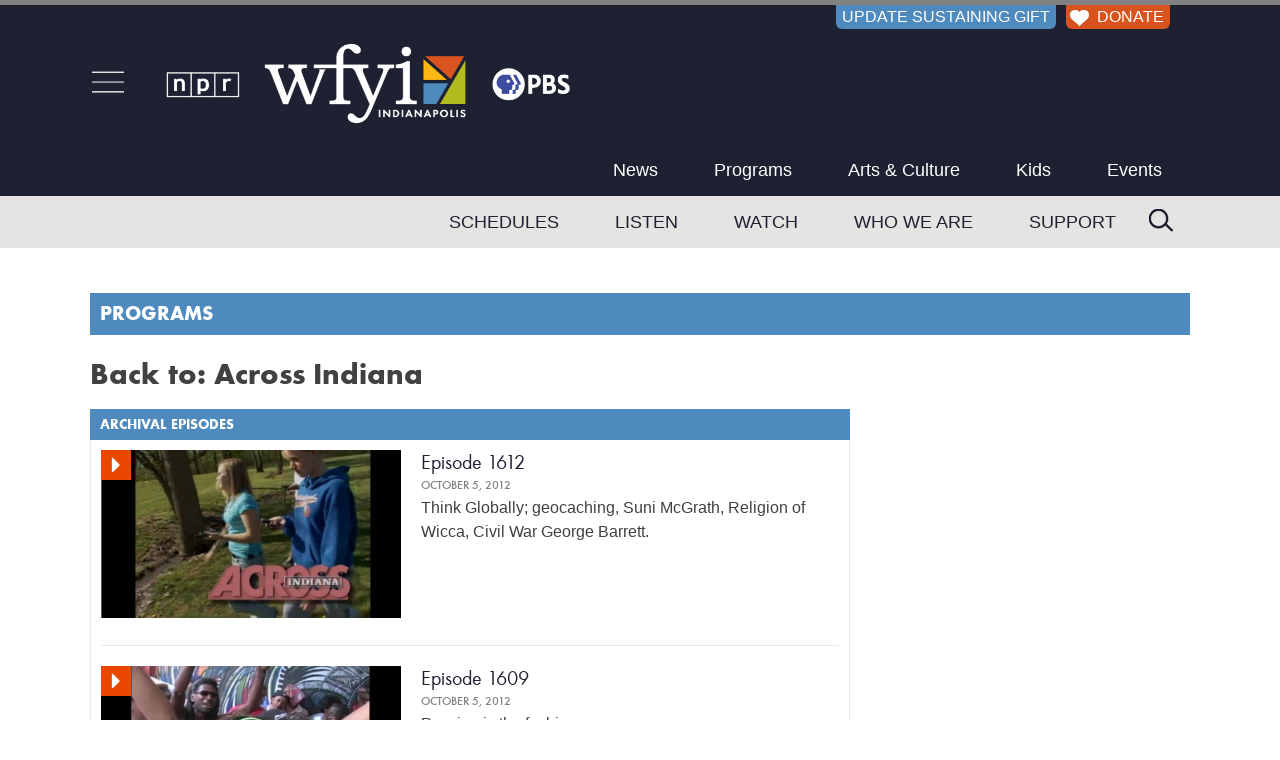

--- FILE ---
content_type: text/html; charset=UTF-8
request_url: https://www.wfyi.org/programs/across-indiana/television?gid=854
body_size: 5397
content:
<!doctype html>
<html lang="en-us" class="no-js">
    <head>
        <meta name="robots" content="index,follow" />        <!-- main meta -->
        <title>Across Indiana</title>
        <meta name="description" content="Across Indiana shares authentic stories of Indiana's people, places, curiosities and oddities. The series draws Indiana residents closer to one another and the range of cultures in our state. Across Indiana can be found on WFYI's airwaves, website and on your favorite social media channels. Watch to discover new things and inspire your adventures in the Hoosier state." /> 
        <meta name="owner" content="WFYI" />
        <meta name="viewport" content="width=device-width, initial-scale=1" />
        <!-- open graph -->
        <meta property="og:site_name" content="WFYI Public Media" />
        <meta property="og:url" content="https://www.wfyi.org/programs/across-indiana/television?gid=854" />
        <meta property="og:title" content="Across Indiana" /> 
        <!-- images -->
        <link rel="image_src" href="https://www.wfyi.org/files/wfyi/pages/current/programs.png" />
        <meta name="thumbnail" content="https://www.wfyi.org/files/wfyi/pages/thumb/programs.png" />
        <meta property="og:image" content="https://www.wfyi.org/files/wfyi/pages/current/programs.png" />
        <meta property="og:image:type" content="image/png" /> 
        <meta property="og:image:width" content="1200" /> 
        <meta property="og:image:height" content="638" /> 
        <meta property="og:description" content="Across Indiana shares authentic stories of Indiana's people, places, curiosities and oddities. The series draws Indiana residents closer to one another and the range of cultures in our state. Across Indiana can be found on WFYI's airwaves, website and on your favorite social media channels. Watch to discover new things and inspire your adventures in the Hoosier state." /> 
        <meta property="og:type" content="website" />

        <meta name="twitter:card" content="summary_large_image" />
        <meta name="twitter:site" content="@WFYI" />
        <meta name="twitter:title" content="Programs" />
        <meta name="twitter:description" content="Across Indiana shares authentic stories of Indiana's people, places, curiosities and oddities. The series draws Indiana residents closer to one another and the range of cultures in our state. Across Indiana can be found on WFYI's airwaves, website and on " />
        <meta name="twitter:image" content="https://www.wfyi.org/files/wfyi/pages/current/programs.png" />
        <meta name="twitter:image:src" content="https://www.wfyi.org/files/wfyi/pages/current/programs.png" />
        <meta name="twitter:image:alt" content="Across Indiana" />
        <meta name="twitter:creator" content="@WFYI" />
 
        

        <!-- canonical link -->
        <link rel="canonical" href="https://www.wfyi.org/programs/across-indiana/television?gid=854" />
        <!-- css -->
        <link rel="stylesheet" media="screen" href="/css/normalize.min.css" />
        <link rel="stylesheet" media="screen" href="/lib/fonts/function-pro/function-pro.css" />
        <link rel="stylesheet" media="screen" href="/lib/fancybox2/jquery.fancybox.min.css?v=2.1.7" />
        <link rel="stylesheet" media="screen" href="/css/main.min.css?v=4.3" />
        <link rel="stylesheet" media="screen" href="/css/content.min.css?v=3.4" />
        <link rel="stylesheet" media="screen" href="/css/forms.min.css?v=0.8.5" />
        <link rel="stylesheet" media="screen" href="/css/wfyi.min.css?v=4.3.4" />
        <link href="https://fonts.googleapis.com/css2?family=Playfair+Display&display=swap" rel="stylesheet">
        <!--[if lt IE 8 ]><link rel="stylesheet" media="screen" href="/css/ie-fix.min.css" /><![endif]-->
        <script src="/lib/jquery.js?v=1.12.4"></script>
        <script src="/js/GTM_datalayer.min.js?v=0.3.2"></script>
        <!-- Google Tag Manager -->
        <script>(function(w,d,s,l,i){w[l]=w[l]||[];w[l].push({'gtm.start':
        new Date().getTime(),event:'gtm.js'});var f=d.getElementsByTagName(s)[0],
        j=d.createElement(s),dl=l!='dataLayer'?'&l='+l:'';j.async=true;j.src=
        'https://www.googletagmanager.com/gtm.js?id='+i+dl;f.parentNode.insertBefore(j,f);
        })(window,document,'script','dataLayer','GTM-PW2TGHQ');</script>
        <!-- End Google Tag Manager -->
        <script async src="https://securepubads.g.doubleclick.net/tag/js/gpt.js"></script>        <script>window.googletag = window.googletag || {cmd: []};googletag.cmd.push(function() {var mapping = googletag.sizeMapping().
                            addSize([0, 0], [320, 50]).
                            addSize([800, 600], [728, 90]).
                            build();var slot = googletag.defineSlot('/53930811/WFYI.ORG_SCHEDULE_BTF_728x90', [[300, 37], [728, 90]], 'div-gpt-ad-WFYI.ORG_SCHEDULE_BTF_728x90-5357').addService(googletag.pubads());slot.defineSizeMapping(mapping);googletag.pubads().enableSingleRequest();googletag.pubads().collapseEmptyDivs();googletag.enableServices();});</script><script>window.googletag = window.googletag || {cmd: []};googletag.cmd.push(function() {googletag.defineSlot('/53930811/WFYI.ORG_UNDERWRITING1_BTF_300X250', [300, 250], 'div-gpt-ad-WFYI.ORG_UNDERWRITING1_BTF_300X250-8497').addService(googletag.pubads());googletag.pubads().enableSingleRequest();googletag.pubads().collapseEmptyDivs();googletag.enableServices();});</script><script>window.googletag = window.googletag || {cmd: []};googletag.cmd.push(function() {googletag.defineSlot('/53930811/WFYI.ORG_UNDERWRITING2_BTF_300X250', [300, 250], 'div-gpt-ad-WFYI.ORG_UNDERWRITING2_BTF_300X250-3660').addService(googletag.pubads());googletag.pubads().enableSingleRequest();googletag.pubads().collapseEmptyDivs();googletag.enableServices();});</script>            </head>
    <body class="">
        <!-- Google Tag Manager (noscript) -->
        <noscript><iframe src="https://www.googletagmanager.com/ns.html?id=GTM-PW2TGHQ" height="0" width="0" style="display:none;visibility:hidden"></iframe></noscript>
        <!-- End Google Tag Manager (noscript) -->
<a href="#maincontent" class="skip-to-main">Skip to main content</a>
<div class="container">
    <div id="off-canvas-button-close"><a class="off-canvas-button-close"></a></div>

    <div class="header" role="banner">
        <div class="header-inner clearfix">

            <div id="header-donor-portal-button" class="support-callout header-donor-button">
                                <a href="https://www.pledgecart.org/home?campaign=1A14D3D3-1228-4190-BB93-7F78F3B40D65&source=#/home">UPDATE SUSTAINING GIFT</a>            </div>
            <div id="header-donate-button" class="support-callout header-donor-button">
                                <a href="https://donate.wfyi.org/wfyi/give?utm_source=wfyi&utm_medium=direct&utm_campaign=header"><img src="/images/White-Heart_75x63.png" alt="White Heart icon"> DONATE</a>
            </div>
            <div class="header-middle-container">
                <div id="hamburger-nav" class="off-canvas-button">
                    <a id="open-off-canvas"><img class="off-canvas-button" src="/images/hamburger-menu-icon_72x53.png" alt="navigation menu" title="Menu"></a>
                    <div class="off-canvas-column">
                        <div id="off-canvas-close">
                            <a title="Close" class="off-canvas-button-close"><img src="/images/close-button_500x500.png" alt="Close" /></a>
                        </div>
                        <div class="off-canvas-column-search">
                            <div class="off-canvas-search">
                                <form action="/search" method="GET" rel="nofollow">
                                    <input type="text" name="q" placeholder="Search" />
                                    <input type="submit" value="Search" />
                                </form>
                            </div>
                        </div>
                        <div class="off-canvas-column-utility"></div>                
                        <div class="off-canvas-column-navigation">
                            <ul>
                            <li><a href="/news" class="fade">News</a></li><li><a href="/programs" class="fade">Programs</a></li><li><a href="/news/arts-and-culture" class="fade">Arts & Culture</a></li><li><a href="/pbskids" class="fade">Kids</a></li><li><a href="/events" class="fade">Events</a></li><li><a href="/schedules" class="fade">Schedules</a></li><li><a href="/listen-now" class="fade">Listen</a></li><li><a href="https://video.wfyi.org" class="fade">Watch</a></li><li><a href="/who-we-are" class="fade">Who We Are</a></li><li><a href="/support" class="fade">Support</a></li>                            </ul>
                        </div>
                    </div><!-- .off-canvas-column -->
                </div><!-- #hamburger-nav -->
                <div class="header-logo">
                    <a href="/"><img class="ignore" src="/images/WFYI-npr-pbs-co-branded_750x146.png?v2.1" alt="NPR WFYI PBS" /></a>
                </div>
                <div class="main-navigation first">
                    <div role="navigation" aria-label="navigation">
                        <ul class="tier-one-nav-item">
                            <li><a href="/news" class="fade">News</a></li><li><a href="/programs" class="fade">Programs</a></li><li><a href="/news/arts-and-culture" class="fade">Arts & Culture</a></li><li><a href="/pbskids" class="fade">Kids</a></li><li><a href="/events" class="fade">Events</a></li>                        </ul>
                    </div>
                </div><!-- .main-navigation -->
            </div><!-- .header-middle-container -->
        </div><!-- .header-inner -->
        <div class="main-navigation-container">
            <div class="main-navigation second clearfix">
                <div class="header-search">
                    <form action="/search" method="GET" rel="nofollow">
                        <input type="text" name="q" placeholder="Search" />
                        <!-- <input type="submit" value="Search" /> -->
                    </form>
                </div>
                <div role="navigation" aria-label="navigation">
                    <ul class="tier-two-nav-item">
                        <li><a href="/schedules" class="fade">Schedules</a></li><li><a href="/listen-now" class="fade">Listen</a></li><li><a href="https://video.wfyi.org" class="fade">Watch</a></li><li><a href="/who-we-are" class="fade">Who We Are</a></li><li><a href="/support" class="fade">Support</a></li>                    </ul>
                </div>
            </div><!-- .main-navigation -->
        </div><!-- .main-navigation-container -->
    </div><!-- .header -->
    <div class="middle clearfix">
                                            <div class="page-heading  clearfix">
                <div class="page-heading-inner">
                    <div class="page-heading-title">
                    <a href="/programs">Programs</a>                    </div>
                    
                </div>
            
                                   </div>
                                                                                                <div class="content-middle layout2 clearfix">
            <main id="maincontent">
                <div class="content" role="main">
                    <h2>Back to: <a href="/programs/across-indiana">Across Indiana</a></h2><div class="section"><h2 class="section-head">Archival Episodes</h2><div class="section-body"><div class="article-regular clearfix"><div class="article-image"><a href="/programs/across-indiana/television/episode-1612"><img src="/files/wfyi/programs_television/current/mezzanine-653.jpg" alt="Episode 1612" title="Episode 1612" /></a><div class="orange-icon-container"><a href="/programs/across-indiana/television/episode-1612" data-name="Episode 1612"><img src="/images/Play_orange.png" alt="Play" /></a></div></div><div class="article-info"><h6 class="navy-blue no-margin-bottom"><a href="/programs/across-indiana/television/episode-1612">Episode 1612</a></h6><h5>October 5, 2012</h5><p class="no-margin-bottom">Think Globally; geocaching, Suni McGrath, Religion of Wicca, Civil War George Barrett.</p></div></div><div class="article-regular clearfix"><div class="article-image"><a href="/programs/across-indiana/television/episode-1609"><img src="/files/wfyi/programs_television/current/mezzanine-705-1.jpg" alt="Episode 1609" title="Episode 1609" /></a><div class="orange-icon-container"><a href="/programs/across-indiana/television/episode-1609" data-name="Episode 1609"><img src="/images/Play_orange.png" alt="Play" /></a></div></div><div class="article-info"><h6 class="navy-blue no-margin-bottom"><a href="/programs/across-indiana/television/episode-1609">Episode 1609</a></h6><h5>October 5, 2012</h5><p class="no-margin-bottom">Passion is the fashion.</p></div></div><div class="article-regular clearfix"><div class="article-image"><a href="/programs/across-indiana/television/episode-1405"><img src="/files/wfyi/programs_television/current/mezzanine-548.jpg" alt="Episode 1405" title="Episode 1405" /></a><div class="orange-icon-container"><a href="/programs/across-indiana/television/episode-1405" data-name="Episode 1405"><img src="/images/Play_orange.png" alt="Play" /></a></div></div><div class="article-info"><h6 class="navy-blue no-margin-bottom"><a href="/programs/across-indiana/television/episode-1405">Episode 1405</a></h6><h5>October 5, 2012</h5><p class="no-margin-bottom">Host Michael Atwood gets a taste of life in the 1800s at Conner Prairie.</p></div></div><div class="article-regular clearfix"><div class="article-image"><a href="/programs/across-indiana/television/episode-1603"><img src="/files/wfyi/programs_television/current/mezzanine-857.jpg" alt="Episode 1603" title="Episode 1603" /></a><div class="orange-icon-container"><a href="/programs/across-indiana/television/episode-1603" data-name="Episode 1603"><img src="/images/Play_orange.png" alt="Play" /></a></div></div><div class="article-info"><h6 class="navy-blue no-margin-bottom"><a href="/programs/across-indiana/television/episode-1603">Episode 1603</a></h6><h5>October 5, 2012</h5><p class="no-margin-bottom">Chambers Ovens, Alma Chambers and Charlie's Carmel Corn.</p></div></div><div class="article-regular clearfix"><div class="article-image"><a href="/programs/across-indiana/television/episode-1605"><img src="/files/wfyi/programs_television/current/mezzanine-208.jpg" alt="Episode 1605" title="Episode 1605" /></a><div class="orange-icon-container"><a href="/programs/across-indiana/television/episode-1605" data-name="Episode 1605"><img src="/images/Play_orange.png" alt="Play" /></a></div></div><div class="article-info"><h6 class="navy-blue no-margin-bottom"><a href="/programs/across-indiana/television/episode-1605">Episode 1605</a></h6><h5>October 5, 2012</h5><p class="no-margin-bottom">Across Indiana visits a canine pool party and a renaissance fair.</p></div></div><div class="article-regular clearfix"><div class="article-image"><a href="/programs/across-indiana/television/episode-2005"><img src="/files/wfyi/programs_television/current/mezzanine-674-jpg-resize-768x432.jpg" alt="Episode 2005" title="Episode 2005" /></a><div class="orange-icon-container"><a href="/programs/across-indiana/television/episode-2005" data-name="Episode 2005"><img src="/images/Play_orange.png" alt="Play" /></a></div></div><div class="article-info"><h6 class="navy-blue no-margin-bottom"><a href="/programs/across-indiana/television/episode-2005">Episode 2005</a></h6><h5>May 17, 2010</h5><p class="no-margin-bottom">Episode Segments:  American Pie Sign Language Argentine Social Tango Saturday Night Lights Diners 'Across Indiana' Good as New (Only Old) Dr. Sketchy's Anti-Art Show
</p></div></div><div class="article-regular clearfix"><div class="article-image"><a href="/programs/across-indiana/television/episode-2004"><img src="/files/wfyi/programs_television/current/mezzanine-432-jpg-resize-768x432-1.jpg" alt="Episode 2004" title="Episode 2004" /></a><div class="orange-icon-container"><a href="/programs/across-indiana/television/episode-2004" data-name="Episode 2004"><img src="/images/Play_orange.png" alt="Play" /></a></div></div><div class="article-info"><h6 class="navy-blue no-margin-bottom"><a href="/programs/across-indiana/television/episode-2004">Episode 2004</a></h6><h5>April 5, 2010</h5><p class="no-margin-bottom">Indiana Tearjerkers The Real Stalag 17 Day at a Time</p></div></div><div class="article-regular clearfix"><div class="article-image"><a href="/programs/across-indiana/television/episode-2003"><img src="/files/wfyi/programs_television/current/mezzanine-746-jpg-resize-768x432.jpg" alt="Episode 2003" title="Episode 2003" /></a><div class="orange-icon-container"><a href="/programs/across-indiana/television/episode-2003" data-name="Episode 2003"><img src="/images/Play_orange.png" alt="Play" /></a></div></div><div class="article-info"><h6 class="navy-blue no-margin-bottom"><a href="/programs/across-indiana/television/episode-2003">Episode 2003</a></h6><h5>March 22, 2010</h5><p class="no-margin-bottom">Travels with Darby: Marsh Madness A Universal Language - Part III Will Duck for Food</p></div></div><div class="article-regular clearfix"><div class="article-image"><a href="/programs/across-indiana/television/episode-2002"><img src="/files/wfyi/programs_television/current/mezzanine-119-jpg-resize-768x432-2.jpg" alt="Episode 2002" title="Episode 2002" /></a><div class="orange-icon-container"><a href="/programs/across-indiana/television/episode-2002" data-name="Episode 2002"><img src="/images/Play_orange.png" alt="Play" /></a></div></div><div class="article-info"><h6 class="navy-blue no-margin-bottom"><a href="/programs/across-indiana/television/episode-2002">Episode 2002</a></h6><h5>February 22, 2010</h5><p class="no-margin-bottom">Do-It-Yourself-Home-Edition</p></div></div><div class="article-regular clearfix"><div class="article-image"><a href="/programs/across-indiana/television/episode-2001"><img src="/files/wfyi/programs_television/current/mezzanine-820-jpg-resize-768x432.jpg" alt="Episode 2001" title="Episode 2001" /></a><div class="orange-icon-container"><a href="/programs/across-indiana/television/episode-2001" data-name="Episode 2001"><img src="/images/Play_orange.png" alt="Play" /></a></div></div><div class="article-info"><h6 class="navy-blue no-margin-bottom"><a href="/programs/across-indiana/television/episode-2001">Episode 2001</a></h6><h5>February 8, 2010</h5><p class="no-margin-bottom">A Universal Language Travels with Darby: Purple, My Foot! Chickiepoo's</p></div></div><div class="article-regular clearfix"><div class="article-image"><a href="/programs/across-indiana/television/episode-1901"><img src="/files/wfyi/programs_television/current/mezzanine-801-jpg-resize-768x432.jpg" alt="Episode 1901" title="Episode 1901" /></a><div class="orange-icon-container"><a href="/programs/across-indiana/television/episode-1901" data-name="Episode 1901"><img src="/images/Play_orange.png" alt="Play" /></a></div></div><div class="article-info"><h6 class="navy-blue no-margin-bottom"><a href="/programs/across-indiana/television/episode-1901">Episode 1901</a></h6><h5>December 27, 2008</h5><p class="no-margin-bottom">Across Indiana begins its 19th season with host Michael Atwood welcoming a few guest reporters. </p></div></div><div class="article-regular clearfix"><div class="article-image"><a href="/programs/across-indiana/television/episode-1906"><img src="/files/wfyi/programs_television/current/mezzanine-454-jpg-resize-768x432.jpg" alt="Episode 1906" title="Episode 1906" /></a><div class="orange-icon-container"><a href="/programs/across-indiana/television/episode-1906" data-name="Episode 1906"><img src="/images/Play_orange.png" alt="Play" /></a></div></div><div class="article-info"><h6 class="navy-blue no-margin-bottom"><a href="/programs/across-indiana/television/episode-1906">Episode 1906</a></h6><h5>December 22, 2008</h5><p class="no-margin-bottom">The Sanctuary Starting with Trust Light the Way Faith Restored Here Comes Santa </p></div></div><div class="pagination clearfix"><div class="pagination-older"><a href="/programs/across-indiana/television?gid=854&pg=2"><span class="nav-carot">&lt;</span> older entries</a></div></div></div></div><h2>Back to: <a href="/programs/across-indiana">Across Indiana</a></h2>                                    </div>
            </main>
            <div class="rightside clearfix" role="complementary">
                                                    <div class="rightside-blocks">
                        <div class="block dfp-block-schedule"><div class="block-body"><div class="dfp-adunit dfp-block" id="div-gpt-ad-WFYI.ORG_UNDERWRITING1_BTF_300X250-8497"><script>googletag.cmd.push(function() { googletag.display("div-gpt-ad-WFYI.ORG_UNDERWRITING1_BTF_300X250-8497"); });</script></div></div></div><div class="block dfp-block-schedule"><div class="block-body"><div class="dfp-adunit dfp-block" id="div-gpt-ad-WFYI.ORG_UNDERWRITING2_BTF_300X250-3660"><script>googletag.cmd.push(function() { googletag.display("div-gpt-ad-WFYI.ORG_UNDERWRITING2_BTF_300X250-3660"); });</script></div></div></div>                    </div>
                            </div>
        </div>
            </div>
        <div class="footer" role="contentinfo">
        <div class="footer-inner clearfix">
            <div class="footer-social">
                <a href="https://twitter.com/wfyi" target="_blank"><img src="/images/Twitter-X-icon_117x117.png" alt="Twitter" /></a>
                &nbsp; <a href="https://www.facebook.com/wfyipublicmedia/" target="_blank"><img src="/images/Facebook-icon_117x117.png" alt="Facebook" /></a>
                &nbsp; <a href="https://www.instagram.com/wfyi_indy" target="_blank"><img src="/images/Instagram-icon_117x117.png" alt="Instagram" /></a>
                &nbsp; <a href="http://www.youtube.com/user/WFYIOnline" target="_blank"><img src="/images/YouTube-icon_117x117.png" alt="YouTube" /></a>
                &nbsp; <a href="http://www.flickr.com/photos/wfyi_indianapolis" target="_blank"><img src="/images/Flickr-icon_117x117.png" alt="Flickr" /></a>
            </div>
            <div class="footer-navigation">
                <div class="footer-navigation-col"><ul><li class="footer-nav-column"><a href="https://www.wfyi.org">WFYI</a></li><li><a href="/">Home</a></li><li><a href="/News">News</a></li><li><a href="/programs">Programs</a></li><li><a href="/pbskids">Kids</a></li><li><a href="/educational-resources">Educational Resources</a></li><li><a href="/wfyi-mobile-app">WFYI Mobile App</a></li><li><a target="_blank" href="https://twitter.com/wfyi"><strong>Follow @WFYI</strong></a></li></ul></div><div class="footer-navigation-col"><ul><li class="footer-nav-column"><a href="/about">About</a></li><li><a href="/who-we-are">Who We Are</a></li><li><a href="/wfyi-careers">Careers</a></li><li><a href="/schedules">Schedules</a></li><li><a href="/events">Events</a></li><li><a href="/services">Services</a></li><li><a href="/passport">WFYI Passport</a></li><li><a href="/corporate-support">Corporate Sponsorship</a></li></ul></div><div class="footer-navigation-col"><ul><li class="footer-nav-column"><a href="/news">WFYI News</a></li><li><a href="/news/wfyi-news/archive">Local News</a></li><li><a href="/news/public-affairs/archive">Public Affairs</a></li><li><a href="/news/education/archive">Education</a></li><li><a href="/news/arts-and-culture/archive">Arts &amp; Culture</a></li><li><a href="/news/health/archive">Health</a></li><li><a target="_blank" href="https://twitter.com/wfyinews"><strong>Follow @WFYINEWS</strong></a></li></ul></div><div class="footer-navigation-col"><ul><li class="footer-nav-column"><a href="/support">Support</a></li><li><a href="https://donate.wfyi.org/wfyi/give?utm_source=wfyi&utm_medium=direct&utm_campaign=footer_nav">Donate / Become a Member</a></li><li><a href="https://www.pledgecart.org/home?campaign=1A14D3D3-1228-4190-BB93-7F78F3B40D65&source=&utm_source=wfyi&utm_medium=direct&utm_campaign=footer">Update Payment Method</a></li><li><a href="/leave-a-legacy">Wills and Estate Planning</a></li><li><a href="/donate-a-vehicle">Donate Your Car</a></li><li><a href="/gifts-of-stock">Gifts Of Securities</a></li><li><a href="/matching-gifts">Matching Gifts</a></li><li><a href="/volunteer-with-wfyi">Volunteer</a></li></ul></div><div class="footer-navigation-col"><ul><li class="footer-nav-column"><a href="/contact-us">Contact</a></li><li><a href="/faqs">Help Center</a></li><li><a href="/contact-us">Contact WFYI</a></li><li><a href="/wfyi-newsroom-staff">Newsroom Staff</a></li><li><a href="/wfyi-press-room">WFYI Press Releases</a></li><li><a href="/donor-privacy-policy">Donor Privacy Policy</a></li><li><a href="/online-public-inspection-file">FCC Public Inspection Files</a></li><li><a href="/wfyi-publications">Public Reporting</a></li><li><a target="_blank" href="/files/wfyi/files/wfyi-2024-2025-annual-eeo-public-file-report.pdf">EEO Report</a></li></ul></div>            </div>
            <div class="footer-credit">
                <div class="footer-credit-col left"><img src="/images/WFYI-Always-Here-For-You_684x120.png" alt="WFYI Indianapolis, Always Here For You." ></div>
                <div class="footer-credit-col center">&copy; 2026 ALL RIGHTS RESERVED.<br>WFYI INDIANAPOLIS | 1630 NORTH MERIDIAN ST, INDIANAPOLIS, IN 46202 | (317) 636-2020<br>METROPOLITAN INDIANAPOLIS PUBLIC MEDIA, INC<br><a href="/privacy">Online Privacy Policy</a></div>
                <div class="footer-credit-col right">
                    <div id="footer-donate-button" class="support-callout"><a href="https://donate.wfyi.org/wfyi/give?utm_source=wfyi&utm_medium=direct&utm_campaign=footer" class="fade"><img src="/images/Orange-Heart_75x63.png" alt="Heart Icon" > Support WFYI. We can't do it without you.</a></div>
                </div>
            </div>
        </div>
    </div>
</div>
<div class="scroll-to-top">
    <a onclick="$(window).scrollTop(0)">hey</a>
</div>

        <!-- responsive breakpoints for JS to test against -->
        <div class="breakpoint-1"></div>

        <!-- javascript -->
                                                <script src="/lib/fancybox2/jquery.fancybox.pack.js?v=2.1.8"></script>
        <script src="/lib/fancybox2/helpers/jquery.fancybox-media.min.js?v=2.1.7"></script>
        <script src="/js/main.min.js?v=2.1.2"></script>
        <script src="/js/wfyi.min.js?v=2.1.4"></script>
        <!--[if lt IE 10 ]><script defer src="/js/placeholder.js"></script><![endif]-->
            </body>
</html>

--- FILE ---
content_type: text/html; charset=utf-8
request_url: https://www.google.com/recaptcha/api2/aframe
body_size: 265
content:
<!DOCTYPE HTML><html><head><meta http-equiv="content-type" content="text/html; charset=UTF-8"></head><body><script nonce="-01wjCUPydSDwiebg2JQQw">/** Anti-fraud and anti-abuse applications only. See google.com/recaptcha */ try{var clients={'sodar':'https://pagead2.googlesyndication.com/pagead/sodar?'};window.addEventListener("message",function(a){try{if(a.source===window.parent){var b=JSON.parse(a.data);var c=clients[b['id']];if(c){var d=document.createElement('img');d.src=c+b['params']+'&rc='+(localStorage.getItem("rc::a")?sessionStorage.getItem("rc::b"):"");window.document.body.appendChild(d);sessionStorage.setItem("rc::e",parseInt(sessionStorage.getItem("rc::e")||0)+1);localStorage.setItem("rc::h",'1768720877017');}}}catch(b){}});window.parent.postMessage("_grecaptcha_ready", "*");}catch(b){}</script></body></html>